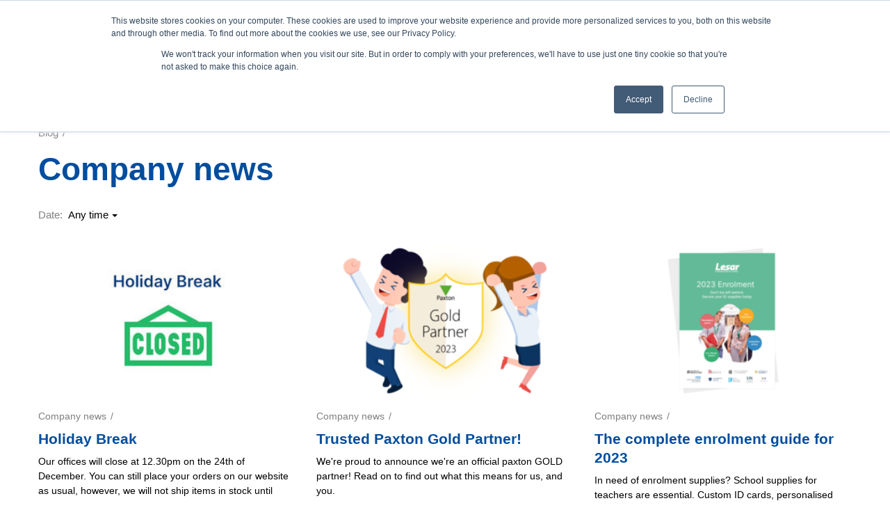

--- FILE ---
content_type: text/html; charset=utf-8
request_url: https://www.lesar.co.uk/company-news
body_size: 10677
content:
<!DOCTYPE html>
<html lang="en-gb" prefix="og: http://ogp.me/ns#" class="blog-page">
	<head>
		<title>Company news</title>
		<script>window.app={documentReady:[],windowLoad:[],extensions:{}};document.cookie='pxRatio='+(window.devicePixelRatio||1)+'; expires='+new Date(new Date().getTime()+1000*3600*24*365).toUTCString()+'; path=/; samesite=None; Secure';</script>
		<base target="_top" />
		<meta charset="utf-8" />
		<meta name="author" content="Lesar UK | ID Card Printers, ID Badges &amp; Visitor Management" />
		<meta name="viewport" content="width=device-width, initial-scale=1" />
		<meta name="googlebot" content="noodp" />
		<meta name="apple-mobile-web-app-title" content="Lesar UK | ID Card Printers, ID Badges &amp; Visitor Management" />
		<meta property="og:type" content="website" />
		<meta property="og:url" content="https://www.lesar.co.uk/company-news" />
		<meta property="og:title" content="Company news" />
		<meta property="og:image" content="https://www.lesar.co.uk/i/logo-og.png?v=513517b4" />
		<meta property="og:image:secure_url" content="https://www.lesar.co.uk/i/logo-og.png?v=513517b4" />
		<meta property="og:image:type" content="image/png" />
		<meta property="og:image:width" content="1200" />
		<meta property="og:image:height" content="630" />
		<meta property="og:locale" content="en_GB" />
		<meta property="og:updated_time" content="2019-11-06T15:44:12+00:00" />
		<meta property="og:site_name" content="Lesar UK | ID Card Printers, ID Badges &amp; Visitor Management" />
		<meta name="twitter:card" content="summary" />
		<meta name="twitter:title" content="Company news" />
		<meta name="twitter:image" content="https://www.lesar.co.uk/i/logo-og.png?v=513517b4" />
		<link rel="icon" type="image/png" sizes="192x192" href="/i/favicon-192x192.png" />
		<link rel="icon" type="image/png" sizes="32x32" href="/i/favicon-32x32.png" />
		<link rel="apple-touch-icon" href="/i/apple-touch-icon.png" />
		<link rel="alternate" type="application/rss+xml" href="/rss.xml" title="RSS" />
		<link rel="stylesheet" href="/common/fonts.css" media="print" onload="this.media='all'" />
		<link rel="stylesheet" href="/main.css" />
		<script async src="/main.js"></script>
		<script async src="https://www.googletagmanager.com/gtag/js?id=UA-1148312-1"></script>
		<script>window.dataLayer=window.dataLayer||[];function gtag(){dataLayer.push(arguments);}
gtag('js',new Date());gtag('config',"UA-1148312-1");gtag('config',"AW-1068366051");</script>
		<script>(function(w,d,s,l,i){w[l]=w[l]||[];w[l].push({'gtm.start':new Date().getTime(),event:'gtm.js'});var f=d.getElementsByTagName(s)[0],j=d.createElement(s),dl=l!='dataLayer'?'&l='+l:'';j.async=true;j.src='https://www.googletagmanager.com/gtm.js?id='+i+dl;f.parentNode.insertBefore(j,f);})(window,document,'script','dataLayer',"GTM-W2TZ8C5");</script>
		<script src="https://analytics.ahrefs.com/analytics.js" data-key="B1gzUNB9NRqCs0eiNtZrqA" async></script>
		<script type="text/javascript">(function(c,l,a,r,i,t,y){c[a]=c[a]||function(){(c[a].q=c[a].q||[]).push(arguments)};t=l.createElement(r);t.async=1;t.src="https://www.clarity.ms/tag/"+i;y=l.getElementsByTagName(r)[0];y.parentNode.insertBefore(t,y);})(window,document,"clarity","script","pubg07zv0n");</script>
	</head>
	<body>
		<div id="app">
			<header class="common">
				<div class="wrap">
					<div class="master-group">
						<div class="wrap">
							<div class="row">
								<div class="col-sm-3 col-lg-2">
		<div class="logo"><span><a href="/"><img
			src="/i/logo.svg"
			alt="Lesar UK | ID Card Printers, ID Badges &amp; Visitor Management"
		/></a></span></div>
								</div>
								<div class="hidden-xs hidden-sm hidden-md col-lg-4">
		<div class="search">
			<form
				action="/search"
				method="get"
			>
				<div class="wrap">
					<span><input
						type="text"
						name="keywords"
						value=""
						placeholder="Search"
					/></span>
					<span><input
						type="submit"
						value="Search"
					/></span>
				</div>
			</form>
		</div>
								</div>
								<div class="col-sm-9 col-lg-6">
									<button type="button" class="main-navigation-toggle" data-toggle="collapse" data-target="#main-navigation"><span><s></s><s></s><s></s></span></button>
									<div class="icon-navigation-group">
										<div class="wrap">
		<nav class="search-navigation">
			<ul>
				<li><a href="/search"><span>Search</span></a></li>
			</ul>
		</nav>
		<nav class="support-navigation">
			<ul>
				<li><a href="/support" title="We Have A Team Standing By To Help Answer Any Questions And Tackle Any Support Issues. Contact us today on 0333 7000 123 to talk to one of our experts!"><span>Support</span></a></li>
			</ul>
		</nav>
		<nav class="telephone-navigation">
			<ul>
				<li><a href="tel:03337000123"><span>0333 7000 123</span></a></li>
			</ul>
		</nav>
		<nav class="contact-navigation">
			<ul>
				<li><a href="/contact-us" title="Contact Lesar UK"><span>Contact</span></a></li>
			</ul>
		</nav>
		<nav class="member-navigation">
			<ul>
				<li><a href="/your-account"><span>Sign in</span></a></li>
			</ul>
		</nav>
		<nav class="basket-navigation">
			<ul>
				<li><a href="/basket" data-mode="0" data-count="0"><span>Shopping basket</span></a></li>
			</ul>
		</nav>
										</div>
									</div>
								</div>
							</div>
						</div>
					</div>
					<div class="slave-group collapse" id="main-navigation">
						<div class="wrap">
		<div class="search">
			<form
				action="/search"
				method="get"
			>
				<div class="wrap">
					<span><input
						type="text"
						name="keywords"
						value=""
						placeholder="Search"
					/></span>
					<span><input
						type="submit"
						value="Search"
					/></span>
				</div>
			</form>
		</div>
		<nav class="main-navigation" data-current-content-id="119283">
			<ul>
				<li class="dropdown" data-category-id="12049"><a href="/id-card-printer" title="Official ID Card Printers – Free Essentials Worth £250+, Free Card Design Software, Fast &amp; Free UK Delivery, Lowest Price Guaranteed" class="dropdown-toggle" data-toggle="dropdown"><span>ID Card Printers</span></a>
					<div class="dropdown-menu">
			<div class="main-navigation-products-list container-fluid">
			<div class="row">
			<div class="col-xs-6 col-sm-4 col-md-3"><a class="text-primary" href="/id-card-printer" style="font-size:18px; font-weight:700;font-family:inter,sans-serif; margin-bottom:5px; color:#059669;">ID Card Printers</a>
			
			<div style="font-size:15px">
			<ul class="hidden-xs;" style="list-style-type: none; margin:0; padding:0;">
				<li><a href="https://www.lesar.co.uk/best-id-card-printers?cat=3077&amp;utm_source=our-favourites&amp;utm_medium=navbar&amp;utm_campaign=our-favourites" style="color:#4b5563; text-decoration:none; padding-top:2px;">&#127942; Our Favourites</a></li>
				<li><a href="/id-card-printer?filter=baab+caab" style="color:#4b5563; text-decoration:none; padding-top:2px;">Single-Sided Printers</a></li>
				<li><a href="/id-card-printer?filter=Wiab+eaab" style="color:#4b5563; text-decoration:none; padding-top:2px;">Dual-Sided Printers</a></li>
				<li><a href="/id-card-printer?filter=zpbb+eaab" style="color:#4b5563; text-decoration:none; padding-top:2px;">Direct to Card Printers</a></li>
				<li><a href="/retransfer-id-card-printers" style="color:#4b5563; text-decoration:none; padding-top:2px;">Retransfer Printers</a></li>
				<li><a href="https://www.lesar.co.uk/refurbished-id-card-printers" style="color:#4b5563; text-decoration:none; padding-top:2px;">Refurbished&nbsp;Printers</a></li>
				<li><a href="id-card-printer-printer-bundles" style="color:#4b5563; text-decoration:none; padding-top:2px;">Printer Bundles</a></li>
				<li><a href="https://www.lesar.co.uk/price-tag" style="color:#4b5563; text-decoration:none; padding-top:2px;">Price Tag Printers</a></li>
				<li><a href="https://www.lesar.co.uk/label-printers" style="color:#4b5563; text-decoration:none; padding-top:2px;">Label Printers</a></li>
			</ul>
			</div>
			
			<div style="font-size:18px; font-weight:700;font-family:inter,sans-serif; margin-top:25px; margin-bottom:5px; color:#16a34a;"><a class="text-primary" href="/cardcare"><span style="color:#059669">Printer Help</span></a></div>
			
			<div style="font-size:15px">
			<ul class="hidden-xs;" style="list-style-type: none; margin:0; padding:0;">
				<li><a href="https://www.lesar.co.uk/support" style="color:#4b5563; text-decoration:none; padding-top:2px;">Support and Software</a>
			
				<ul class="hidden-xs;" style="list-style-type: none; margin:0; padding:0;">
					<li><a href="/choosing-the-right-id-card-printer" style="color:#4b5563; text-decoration:none; padding-top:2px;">First time buying a printer?</a></li>
				</ul>
				</li>
			</ul>
			</div>
			</div>
			
			<div class="col-xs-6 col-sm-4"><a class="text-primary" href="https://www.lesar.co.uk/brands" style="font-size:18px; font-weight:700;font-family:inter,sans-serif; margin-bottom:5px; color:#059669;">Shop Printers By Brand</a>
			
			<div style="font-size:15px hidden-xs">
			<table class="text-center" style="margin-top:5px">
				<tbody>
					<tr>
						<td><a href="https://www.lesar.co.uk/datacard" style="padding-left:0px; padding-right:15px; padding-bottom:14px"><img loading="lazy" class="content-image" alt="Datacard"  height="20" width="76"   data-imgfile="2000107_713" src="/images/pictures/2019/shop/brands-logos/datacard-(content-regular-width-block-1-of-4).png" /></a></td>
						<td><a href="https://www.lesar.co.uk/evolis" style="padding-top:4px; padding-left:0px; padding-right:15px; padding-bottom:14px"><img loading="lazy" class="content-image" alt="Evolis"  height="29" width="76"   data-imgfile="2002362_713" src="/images/pictures/2019/shop/brands-logos/evolis-2022-red-(content-regular-width-block-1-of-4).svg" /></a></td>
						<td><a href="https://www.lesar.co.uk/fargo" style="padding-left:0px; padding-right:15px; padding-bottom:14px"><img loading="lazy" class="content-image" alt="Fargo"  height="11" width="76"   data-imgfile="2000110" src="/images/pictures/2019/shop/brands-logos/fargo.svg" /></a></td>
					</tr>
					<tr>
						<td><a href="https://www.lesar.co.uk/magicard" style="padding-left:0px; padding-right:15px; padding-bottom:14px"><img loading="lazy" class="content-image" alt="Magicard"  height="28" width="67"   data-imgfile="2000112" src="/images/pictures/2019/shop/brands-logos/magicard.png" /></a></td>
						<td><a href="https://www.lesar.co.uk/smart" style="padding-left:5px; padding-right:15px; padding-bottom:14px"><img loading="lazy" class="content-image" alt="Smart"  height="21" width="70"   data-imgfile="2000114" src="/images/pictures/2019/shop/brands-logos/smart.svg" /></a></td>
						<td><a href="https://www.lesar.co.uk/zebra" style="padding-left:0px; padding-right:15px; padding-bottom:14px"><img loading="lazy" class="content-image" alt="Zebra"  height="21" width="76"   data-imgfile="2000116" src="/images/pictures/2019/shop/brands-logos/zebra.svg" /></a></td>
					</tr>
				</tbody>
			</table>
			</div>
			
			<div style="font-size:18px; font-weight:700;font-family:inter,sans-serif; margin-top:20px; margin-bottom:5px; color:#16a34a;"><a class="text-primary" href="#"><span style="color:#059669">Printer Accessories</span></a></div>
			
			<div style="font-size:15px">
			<ul style="list-style-type: none; margin:0; padding:0;">
				<li><a href="/id-card-printer-ribbons" style="color:#4b5563; text-decoration:none; padding-top:2px;">Card Printer Ribbons</a></li>
				<li><a href="/idp-smart-bit-ribbon-shredder" style="color:#4b5563; text-decoration:none; padding-top:2px;">Printer Ribbon Shredder</a></li>
				<li><a href="https://www.lesar.co.uk/cleaning-kits" style="color:#4b5563; text-decoration:none; padding-top:2px;">Printer Cleaning Kits</a></li>
			</ul>
			</div>
			</div>
			
			<div class="col-xs-6 col-sm-4 hidden-xs"><a href="https://www.lesar.co.uk/starter-kit-smart-21-id-card-printer-bundle-new?utm_source=lesar&amp;utm_medium=navbar&amp;utm_campaign=navbar"><img loading="lazy" class="content-image" alt="emedia-nav"  height="948" width="943"   data-imgfile="2003653" src="/images/pictures/navbar-images/smart-21-bundle-banner-img-01-01.png" /></a></div>
			</div>
			</div>
					</div>
				</li>
				<li class="dropdown" data-category-id="1424122"><a href="/id-card-printer-ribbons" title="Supplier of all plastic id card printer ribbons from Zebra, Fargo, Magicard, Evolis and Datacard." class="dropdown-toggle" data-toggle="dropdown"><span>Printer Ribbons</span></a>
					<div class="dropdown-menu">
			<div class="main-navigation-products-list container-fluid">
			<div class="row">
			<div class="col-xs-6 col-sm-1" style="min-width: 12.5%;"><a href="/datacard-printer-ribbons"><img loading="lazy" class="content-image" alt="Datacard"  height="25" width="80"   data-imgfile="2000107_200" src="/images/pictures/2019/shop/brands-logos/datacard-(news).png" /></a>
			
			<ul class="hidden-xs" style="list-style: none; padding-top: 8px;">
				<li><a href="https://lesar.co.uk/datacard-sd160-printer-ribbons" style="color:#4b5563; text-decoration:none;padding-top:12px">SD160</a></li>
				<li><a href="https://lesar.co.uk/datacard-sd260-printer-ribbons" style="color:#4b5563; text-decoration:none;">SD260</a></li>
				<li><a href="https://lesar.co.uk/datacard-sd360-printer-ribbons" style="color:#4b5563; text-decoration:none;">SD360</a></li>
				<li><a href="https://lesar.co.uk/datacard-sr200-printer-ribbons" style="color:#4b5563; text-decoration:none;">SR200</a></li>
				<li><a href="https://lesar.co.uk/datacard-sr300-printer-ribbons" style="color:#4b5563; text-decoration:none;">SR300</a></li>
				<li><a href="https://lesar.co.uk/datacard-cr805-printer-ribbons" style="color:#4b5563; text-decoration:none;">CR805</a></li>
			</ul>
			</div>
			
			<div class="col-xs-6 col-sm-1" style="min-width: 12.5%;"><a href="/datacard-printer-ribbons"><img loading="lazy" class="content-image" alt="Datacard"  height="24" width="80"   data-imgfile="2002822" src="/images/pictures/2019/logo/entrust-logo-23.png" /> </a>
			
			<ul class="hidden-xs" style="list-style: none; padding: 0;">
				<li><a href="https://lesar.co.uk/ds1" style="color:#4b5563; text-decoration:none;padding-top:12px">Sigma DS1</a></li>
				<li><a href="https://lesar.co.uk/ds2" style="color:#4b5563; text-decoration:none;">Sigma DS2</a></li>
				<li><a href="https://lesar.co.uk/ds3" style="color:#4b5563; text-decoration:none;">Sigma DS3</a></li>
			</ul>
			</div>
			
			<div class="col-xs-6 col-sm-1" style="min-width: 12.5%;"><a href="/evolis-printer-ribbons"><img loading="lazy" class="content-image" alt="Evolis"  height="29" width="76"   data-imgfile="2002362_713" src="/images/pictures/2019/shop/brands-logos/evolis-2022-red-(content-regular-width-block-1-of-4).svg" /></a>
			
			<ul class="hidden-xs" style="list-style: none; padding: 0;">
				<li><a href="https://lesar.co.uk/evolis-primacy-printer-ribbons" style="color:#4b5563; text-decoration:none; padding-top:12px">Primacy</a></li>
				<li><a href="https://lesar.co.uk/evolis-primacy-2-printer-ribbons" style="color:#4b5563; text-decoration:none;">Primacy 2</a></li>
				<li><a href="https://lesar.co.uk/evolis-zenius-printer-ribbons" style="color:#4b5563; text-decoration:none;">Zenius</a></li>
				<li><a href="https://www.lesar.co.uk/evolis-zenius-2-printer-ribbons" style="color:#4b5563; text-decoration:none;">Zenius 2</a></li>
				<li><a href="https://lesar.co.uk/evolis-badgy200-printer-ribbons" style="color:#4b5563; text-decoration:none;">Badgy200</a></li>
				<li><a href="https://lesar.co.uk/evolis-tattoo-printer-ribbons" style="color:#4b5563; text-decoration:none;">Tattoo</a></li>
				<li><a href="https://www.lesar.co.uk/evolis-agilia-printer-ribbons" style="color:#4b5563; text-decoration:none;">Agilia</a></li>
			</ul>
			</div>
			
			<div class="col-xs-6 col-sm-1" style="min-width: 12.5%;"><a href="/fargo-printer-ribbons"><img loading="lazy" class="content-image" alt="Fargo"  height="11" width="70"   data-imgfile="2000110" src="/images/pictures/2019/shop/brands-logos/fargo.svg" /></a>
			
			<ul class="hidden-xs" style="list-style: none; padding: 0;">
				<li><a href="https://lesar.co.uk/fargo-dtc400-printer-ribbons" style="color:#4b5563; text-decoration:none;padding-top:12px">DTC400</a></li>
				<li><a href="https://lesar.co.uk/fargo-dtc550-printer-ribbons" style="color:#4b5563; text-decoration:none;">DTC550</a></li>
				<li><a href="https://lesar.co.uk/fargo-dtc1000-printer-ribbons" style="color:#4b5563; text-decoration:none;">DTC1000</a></li>
				<li><a href="https://lesar.co.uk/fargo-dtc4500-printer-ribbons" style="color:#4b5563; text-decoration:none;">DTC4500</a></li>
				<li><a href="https://lesar.co.uk/fargo-hdp5000-printer-ribbons" style="color:#4b5563; text-decoration:none;">HDP5000</a></li>
				<li><a href="https://www.lesar.co.uk/fargo-hdp5000e-printer-ribbons" style="color:#4b5563; text-decoration:none;">HDP5000e</a></li>
				<li><a href="https://www.lesar.co.uk/fargo-hdp5600-printer-ribbons" style="color:#4b5563; text-decoration:none;">HDP5600</a></li>
				<li><a href="https://www.lesar.co.uk/fargo-hdp6600-printer-ribbons" style="color:#4b5563; text-decoration:none;">HDP6600</a></li>
			</ul>
			</div>
			
			<div class="col-xs-6 col-sm-1" style="min-width: 12.5%;"><a href="/magicard-printer-ribbons"><img loading="lazy" class="content-image" alt="Magicard"  height="29" width="70"   data-imgfile="2000112" src="/images/pictures/2019/shop/brands-logos/magicard.png" /></a>
			
			<ul class="hidden-xs" style="list-style: none; padding: 0;">
				<li><a href="https://lesar.co.uk/magicard-enduro-printer-ribbons" style="color:#4b5563; text-decoration:none;padding-top:8px">Enduro</a></li>
				<li><a href="https://lesar.co.uk/magicard-pronto-100-printer-ribbons" style="color:#4b5563; text-decoration:none;">Pronto 100</a></li>
				<li><a href="https://lesar.co.uk/magicard-pronto-printer-ribbons" style="color:#4b5563; text-decoration:none;">Pronto</a></li>
				<li><a href="https://lesar.co.uk/magicard-rio-pro-printer-ribbons" style="color:#4b5563; text-decoration:none;">Rio Pro</a></li>
				<li><a href="https://lesar.co.uk/magicard-ultima-printer-ribbons" style="color:#4b5563; text-decoration:none;">Ultima</a></li>
				<li><a href="https://lesar.co.uk/magicard-600-printer-ribbons" style="color:#4b5563; text-decoration:none;">600</a></li>
				<li><a href="https://lesar.co.uk/magicard-300-printer-ribbons" style="color:#4b5563; text-decoration:none;">300</a></li>
			</ul>
			</div>
			
			<div class="col-xs-6 col-sm-1" style="min-width: 12.5%;"><a href="/matica-printer-ribbons"><img loading="lazy" class="content-image" alt="Matica"  height="12" width="80"   data-imgfile="2000113" src="/images/pictures/2019/shop/brands-logos/matica.svg" /></a>
			
			<ul class="hidden-xs" style="list-style: none; padding: 0;">
				<li><a href="https://lesar.co.uk/xid8100-printer-ribbons" style="color:#4b5563; text-decoration:none;padding-top:11px">XID8100</a></li>
				<li><a href="https://lesar.co.uk/xid8300-printer-ribbons" style="color:#4b5563; text-decoration:none;">XID8300</a></li>
				<li><a href="https://lesar.co.uk/xid8600-printer-ribbons" style="color:#4b5563; text-decoration:none;">XID8600</a></li>
				<li><a href="https://lesar.co.uk/matica-espresso-ii-printer-ribbons" style="color:#4b5563; text-decoration:none;">Espresso II</a></li>
				<li><a href="https://lesar.co.uk/matica-mc310-printer-ribbons" style="color:#4b5563; text-decoration:none;">MC310</a></li>
				<li><a href="https://www.lesar.co.uk/matica-mc110-printer-ribbons" style="color:#4b5563; text-decoration:none;">MC110</a></li>
			</ul>
			</div>
			
			<div class="col-xs-6 col-sm-1" style="min-width: 12.5%;"><a href="/smart-printer-ribbons"><img loading="lazy" class="content-image" alt="Smart"  height="10" width="65"   data-imgfile="2000114" src="/images/pictures/2019/shop/brands-logos/smart.svg" /></a>
			
			<ul class="hidden-xs" style="list-style: none; padding: 0;">
				<li><a href="https://lesar.co.uk/smart-21-printer-ribbons" style="color:#4b5563; text-decoration:none; padding-top:12px">21</a></li>
				<li><a href="https://lesar.co.uk/smart-30s-printer-ribbons" style="color:#4b5563; text-decoration:none;">30</a></li>
				<li><a href="https://lesar.co.uk/smart-31-printer-ribbons" style="color:#4b5563; text-decoration:none;">31s</a></li>
				<li><a href="https://lesar.co.uk/smart-50s-printer-ribbons" style="color:#4b5563; text-decoration:none;">50s</a></li>
				<li><a href="https://lesar.co.uk/smart-50d-printer-ribbons" style="color:#4b5563; text-decoration:none;">50d</a></li>
				<li><a href="https://lesar.co.uk/smart-50l-printer-ribbons" style="color:#4b5563; text-decoration:none;">50L</a></li>
				<li><a href="https://lesar.co.uk/smart-51-printer-ribbons" style="color:#4b5563; text-decoration:none;">51</a></li>
				<li><a href="https://lesar.co.uk/smart-70-printer-ribbons" style="color:#4b5563; text-decoration:none;">70</a></li>
				<li><a href="https://lesar.co.uk/smart-81-printer-ribbons" style="color:#4b5563; text-decoration:none;">81</a></li>
			</ul>
			</div>
			
			<div class="col-xs-6 col-sm-1" style="min-width: 12.5%;"><a href="/zebra-printer-ribbons"><img loading="lazy" class="content-image" alt="Zebra"  height="24" width="70"   data-imgfile="2000116" src="/images/pictures/2019/shop/brands-logos/zebra.svg" /></a>
			
			<ul class="hidden-xs" style="list-style: none; padding: 0;">
				<li><a href="https://lesar.co.uk/zebra-zc100-printer-ribbons" style="color:#4b5563; text-decoration:none;padding-top:12px">ZC100</a></li>
				<li><a href="https://lesar.co.uk/zebra-zc300-printer-ribbons" style="color:#4b5563; text-decoration:none;">ZC300</a></li>
				<li><a href="https://lesar.co.uk/zebra-zc350-printer-ribbons" style="color:#4b5563; text-decoration:none;">ZC350</a></li>
				<li><a href="https://lesar.co.uk/zebra-zxpseries7-printer-ribbons" style="color:#4b5563; text-decoration:none;">ZXP Series 7</a></li>
				<li><a href="https://lesar.co.uk/zebra-zxpseries8-printer-ribbons" style="color:#4b5563; text-decoration:none;">ZXP Series 8</a></li>
				<li><a href="https://lesar.co.uk/zebra-zxp-series-9-printer-ribbons" style="color:#4b5563; text-decoration:none;">ZXP Series 9</a></li>
			</ul>
			</div>
			</div>
			</div>
					</div>
				</li>
				<li class="dropdown" data-category-id="1342092" data-has-children="true"><a href="/plastic-cards" title="Our Plain Plastic PVC Cards Are Available From As Little As £0.09p Per Card" class="dropdown-toggle" data-toggle="dropdown"><span>Plastic Cards</span></a>
					<div class="dropdown-menu">
			<div class="main-navigation-products-list container-fluid">
			<div class="row">
			<div class="col-xs-6 col-sm-3"><a class="text-primary" href="/plastic-cards" style="font-size:18px; font-weight:700;font-family:inter,sans-serif; margin-bottom:5px; color:#059669;">Blank PVC Cards</a>
			
			<div style="font-size:15px">
			<ul class="hidden-xs;" style="list-style-type: none; margin:0; padding:0;">
				<li><a href="https://lesar.co.uk/eco-friendly-cards" style="color:#4b5563; text-decoration:none; padding-top:2px;">Eco-Friendly Cards</a></li>
				<li><a href="https://lesar.co.uk/white-pvc-cards" style="color:#4b5563; text-decoration:none; padding-top:2px;">White PVC Cards</a></li>
				<li><a href="https://lesar.co.uk/coloured-cards" style="color:#4b5563; text-decoration:none; padding-top:2px;">Coloured Cards</a></li>
				<li><a href="https://lesar.co.uk/magstripe-cards" style="color:#4b5563; text-decoration:none; padding-top:2px;">Magstripe Cards</a></li>
				<li><a href="https://lesar.co.uk/signature-strip-cards" style="color:#4b5563; text-decoration:none; padding-top:2px;">Signature Strip Cards</a></li>
			</ul>
			</div>
			</div>
			
			<div class="col-xs-6 col-sm-3"><a class="text-primary" href="/staff-id-cards" style="font-size:18px; font-weight:700;font-family:inter,sans-serif; margin-bottom:5px; color:#059669;">Custom Printing</a>
			
			<div style="font-size:15px">
			<ul class="hidden-xs;" style="list-style-type: none; margin:0; padding:0;">
				<li><a href="/id-badges" style="color:#4b5563; text-decoration:none; padding-top:2px;">&#127942; Staff ID Cards &amp; ID Badges</a></li>
				<li><a href="https://www.lesar.co.uk/membership-cards" style="color:#4b5563; text-decoration:none; padding-top:2px;">Membership Cards</a></li>
				<li><a href="https://www.lesar.co.uk/key-tags" style="color:#4b5563; text-decoration:none; padding-top:2px;">Keytags</a></li>
			</ul>
			</div>
			</div>
			
			<div class="col-xs-6 col-sm-4"><a class="text-primary" href="/access-control" style="font-size:18px; font-weight:700;font-family:inter,sans-serif; margin-bottom:5px; color:#059669;">Access Control Cards &amp; Fobs</a>
			
			<div style="font-size:15px; padding-top:10px;">
			<table border="0" cellpadding="0" cellspacing="0" style="width:100%">
				<tbody>
					<tr>
						<td><a href="https://www.lesar.co.uk/pac"><img loading="lazy" class="content-image" alt="navbar-logos-01"  height="36" width="70"   data-imgfile="2002566" src="/images/pictures/consumables/proximity-and-smart-cards/navbar-logos/navbar-logos-01.png" /></a></td>
						<td><a href="https://www.lesar.co.uk/kantech"><img loading="lazy" class="content-image" alt="navbar-logos-01"  height="36" width="70"   data-imgfile="2002567" src="/images/pictures/consumables/proximity-and-smart-cards/navbar-logos/navbar-logos-02.png" /></a></td>
						<td><a href="https://www.lesar.co.uk/paxton"><img loading="lazy" class="content-image" alt="navbar-logos-01"  height="36" width="70"   data-imgfile="2002560" src="/images/pictures/consumables/proximity-and-smart-cards/navbar-logos/navbar-logos-03.png" /></a></td>
						<td><a href="https://www.lesar.co.uk/hid"><img loading="lazy" class="content-image" alt="navbar-logos-01"  height="36" width="70"   data-imgfile="2002561" src="/images/pictures/consumables/proximity-and-smart-cards/navbar-logos/navbar-logos-04.png" /></a></td>
					</tr>
					<tr>
						<td></td>
						<td><span style="font-size:smaller">&nbsp; &nbsp; &nbsp;</span></td>
						<td></td>
						<td></td>
					</tr>
					<tr>
						<td><a href="https://www.lesar.co.uk/salto"><img loading="lazy" class="content-image" alt="navbar-logos-01"  height="36" width="70"   data-imgfile="2002562" src="/images/pictures/consumables/proximity-and-smart-cards/navbar-logos/navbar-logos-05.png" /></a></td>
						<td><a href="https://www.lesar.co.uk/mifare"><img loading="lazy" class="content-image" alt="navbar-logos-01"  height="36" width="70"   data-imgfile="2002563" src="/images/pictures/consumables/proximity-and-smart-cards/navbar-logos/navbar-logos-06.png" /></a></td>
						<td><a href="https://www.lesar.co.uk/cotag"><img loading="lazy" class="content-image" alt="navbar-logos-01"  height="36" width="70"   data-imgfile="2002564" src="/images/pictures/consumables/proximity-and-smart-cards/navbar-logos/navbar-logos-07.png" /></a></td>
						<td><a href="https://www.lesar.co.uk/tdsi"><img loading="lazy" class="content-image" alt="navbar-logos-01"  height="36" width="70"   data-imgfile="2002565" src="/images/pictures/consumables/proximity-and-smart-cards/navbar-logos/navbar-logos-08.png" /></a></td>
					</tr>
				</tbody>
			</table>
			
			<p></p>
			</div>
			</div>
			</div>
			</div>
					</div>
				</li>
				<li class="dropdown" data-category-id="1342094" data-has-children="true"><a href="/id-accessories" title="ID Card Holders and Personalised Lanyards - Enquire or Buy Online." class="dropdown-toggle" data-toggle="dropdown"><span>ID Accessories</span></a>
					<div class="dropdown-menu">
			<div class="main-navigation-products-list container-fluid">
			<div class="row">
			<div class="col-xs-6 col-sm-4 col-md-3"><a class="text-primary" href="/id-accessories" style="font-size:18px; font-weight:700;font-family:inter,sans-serif; margin-bottom:5px;color:#059669;">Accessories</a>
			
			<div style="font-size:15px">
			<ul class="hidden-xs;" style="list-style-type: none; margin:0; padding:0;">
				<li><a href="/car-parking-permits" style="color:#4b5563; text-decoration:none; padding-top:2px;">Car Parking Permits</a></li>
				<li><a href="/id-accessories-wristbands" style="color:#4b5563; text-decoration:none; padding-top:2px;">Wristbands</a></li>
				<li><a href="/clips-attachments" style="color:#4b5563; text-decoration:none; padding-top:2px;">Clips &amp; Attachments</a></li>
				<li><a href="/label-solutions" style="color:#4b5563; text-decoration:none; padding-top:2px;">Label &amp; Badge Solutions</a></li>
				<li><a href="/badge-reels-retractable" style="color:#4b5563; text-decoration:none; padding-top:2px;">Retractable Badge Reels</a></li>
				<li><a href="/slot-punches" style="color:#4b5563; text-decoration:none; padding-top:2px;">Slot Punches</a></li>
				<li><a href="https://www.lesar.co.uk/signature-tablets" style="color:#4b5563; text-decoration:none; padding-top:2px;">Signature Tablets</a></li>
			</ul>
			</div>
			
			<div style="font-size:18px; font-weight:700;font-family:inter,sans-serif; margin-top:18px; margin-bottom:5px; color:#059669;"><a class="text-primary" href="/all-in-one-accessories-bundle"><span style="color:#059669">All-in-one</span></a></div>
			
			<div style="font-size:15px">
			<ul class="hidden-xs;" style="list-style-type: none; margin:0; padding:0;">
				<li><a href="/all-in-one-accessories-bundle" style="color:#4b5563; text-decoration:none; padding-top:2px;">ID Cards &amp; Accessories Bundle</a></li>
			</ul>
			</div>
			</div>
			
			<div class="col-xs-6 col-sm-4"><a class="text-primary" href="/id-card-holders" style="font-size:18px; font-weight:700;font-family:inter,sans-serif; margin-bottom:5px; color:#059669;">ID Card Holders</a>
			
			<div style="font-size:15px">
			<ul class="hidden-xs;" style="list-style-type: none; margin:0; padding:0;">
				<li><a href="/single-sided-holders" style="color:#4b5563; text-decoration:none; padding-top:2px;">Single Sided Holders</a></li>
				<li><a href="/dual-sided-holders" style="color:#4b5563; text-decoration:none; padding-top:2px;">Dual Sided Holders</a></li>
				<li><a href="/eco-friendly-holders" style="color:#4b5563; text-decoration:none; padding-top:2px;">Eco Friendly&nbsp;Holders</a></li>
				<li><a href="/clear-enclosed-holders" style="color:#4b5563; text-decoration:none; padding-top:2px;">Clear Enclosed Holders</a></li>
				<li><a href="/open-faced-id-holders" style="color:#4b5563; text-decoration:none; padding-top:2px;">Open Faced Holders</a></li>
				<li><a href="/vinyl-holders" style="color:#4b5563; text-decoration:none; padding-top:2px;">Vinyl Holders</a></li>
			</ul>
			</div>
			
			<div style="font-size:18px; font-weight:700;font-family:inter,sans-serif; margin-top:18px; margin-bottom:5px;color:#059669;"><a class="text-primary" href="https://www.lesar.co.uk/lanyards"><span style="color:#059669">Lanyard Types</span></a></div>
			
			<div style="font-size:15px">
			<ul class="hidden-xs;" style="list-style-type: none; margin:0; padding:0;">
				<li><a href="https://lesar.co.uk/personalised-lanyard" style="color:#4b5563; text-decoration:none; padding-top:2px;">Personalised Lanyards</a></li>
				<li><a href="https://lesar.co.uk//pre-printed-lanyards" style="color:#4b5563; text-decoration:none; padding-top:2px;">Pre-Printed Lanyards</a></li>
				<li><a href="https://lesar.co.uk/plain-lanyards" style="color:#4b5563; text-decoration:none; padding-top:2px;">Plain Lanyards</a></li>
			</ul>
			</div>
			</div>
			
			<div class="col-xs-6 col-sm-4 hidden-xs"><a href="https://www.lesar.co.uk/eco-products"><img loading="lazy" class="content-image" alt="accessories-bundle"  height="3766" width="3750"   data-imgfile="2003617" src="/images/pictures/eco/eco-friendly-products.png" /></a></div>
			</div>
			</div>
					</div>
				</li>
				<li class="dropdown" data-category-id="2708240"><a href="/access-control-cards" title="High Quality Access Control Cards Available To Buy Online For Next Day Delivery." class="dropdown-toggle" data-toggle="dropdown"><span>Access Control</span></a>
					<div class="dropdown-menu">
			<div class="main-navigation-products-list container-fluid">
			<div class="row">
			<div class="col-xs-6 col-sm-4 col-md-3"><a class="text-primary" href="/access-control-cards" style="font-size:18px; font-weight:700;font-family:inter,sans-serif; margin-bottom:5px"><span style="color:#059669">Access Control</span></a>
			
			<div style="font-size:15px">
			<ul class="hidden-xs;" style="list-style-type: none; margin:0; padding:0;">
				<li><a href="https://lesar.co.uk/paxton-access-control" style="color:#4b5563; text-decoration:none; padding-top:2px;">Paxton Access Control</a></li>
				<li><a href="https://lesar.co.uk/access-control-cards" style="color:#4b5563; text-decoration:none; padding-top:2px;">Access Control Cards</a></li>
				<li><a href="https://lesar.co.uk/paxton-readers" style="color:#4b5563; text-decoration:none; padding-top:2px;">Paxton Readers</a></li>
			</ul>
			
			<p><a class="text-primary" href="https://accesscontrolnearme.co.uk" style="font-size:18px; font-weight:700;font-family:inter,sans-serif; margin-bottom:5px; padding-top:10px"><span style="color:#059669">We install</span></a></p>
			
			<div style="font-size:15px">
			<ul class="hidden-xs;" style="list-style-type: none; margin:0; padding:0;">
				<li><a href="https://accesscontrolnearme.co.uk/door-access-control-install/" style="color:#4b5563; text-decoration:none; padding-top:2px;">Door Access Control</a></li>
			</ul>
			</div>
			
			<p></p>
			
			<p></p>
			
			<p></p>
			</div>
			</div>
			
			<div class="col-xs-6 col-sm-4 hidden-xs"><a href="https://accesscontrolnearme.co.uk/?utm_campaign=lesar+navbar&amp;utm_source=lesar"><img loading="lazy" class="content-image" alt="123t123"  height="681" width="678"   data-imgfile="2002267" src="/images/pictures/navbar-images/paxton-solutions-3.png" /></a></div>
			
			<div class="col-xs-6 col-sm-4 hidden-xs"><a href="/access-control-cards"><img loading="lazy" class="content-image" alt="emedia-nav"  height="681" width="678"   data-imgfile="2002263" src="/images/pictures/navbar-images/access-control-nv.png" /></a></div>
			<a href="https://www.lesar.co.uk/contact-us"><img loading="lazy" class="content-image" alt="123t123"  height="684" style="margin-top:20px" width="7761"   data-imgfile="2002917" src="/images/pictures/navbar-images/what-type-of-access-control-card.jpg" /></a></div>
			</div>
					</div>
				</li>
				<li class="dropdown" data-category-id="142058" data-has-children="true"><a href="/software" title="From Visitor to Loyalty Software, we provide a wide range of software solutions for businesses" class="dropdown-toggle" data-toggle="dropdown"><span>Software</span></a>
					<div class="dropdown-menu">
			<div class="main-navigation-products-list container-fluid">
			<div class="row">
			<div class="col-xs-6 col-sm-4 col-md-3"><a class="text-primary" href="/software" style="font-size:18px; font-weight:700;font-family:inter,sans-serif; margin-bottom:5px"><span style="color:#059669">ID Card Software</span></a>
			
			<div style="font-size:15px">
			<ul class="hidden-xs;" style="list-style-type: none; margin:0; padding:0;">
				<li><a href="https://lesar.co.uk/cardpresso" style="color:#4b5563; text-decoration:none; padding-top:2px;">Cardpresso (Mac &amp; Windows)</a></li>
				<li><a href="https://lesar.co.uk/easy-badge-2" style="color:#4b5563; text-decoration:none; padding-top:2px;">Easybadge (Windows)</a></li>
				<li><a href="https://lesar.co.uk/emedia-software" style="color:#4b5563; text-decoration:none; padding-top:2px;">E-Media (Windows)</a></li>
			</ul>
			</div>
			
			<div style="font-size:18px; font-weight:700;font-family:inter,sans-serif; margin-top:20px; margin-bottom:5px"><a class="text-primary" href="/software"><span style="color:#059669">E-Visitor System</span></a></div>
			
			<div style="font-size:15px">
			<ul class="hidden-xs;" style="list-style-type: none; margin:0; padding:0;">
				<li><a href="https://www.provisit.co.uk/contractor-management" style="color:#4b5563; text-decoration:none; padding-top:2px;">Contractor Management</a></li>
				<li><a href="https://www.provisit.co.uk/visitor-management" style="color:#4b5563; text-decoration:none; padding-top:2px;">Visitor Management</a></li>
				<li><a href="https://www.provisit.co.uk/employee-management" style="color:#4b5563; text-decoration:none; padding-top:2px;">Employee Management</a></li>
			</ul>
			</div>
			</div>
			
			<div class="col-xs-6 col-sm-4 hidden-xs"><a href="https://www.provisit.co.uk/enquire"><img loading="lazy" class="content-image" alt="123t123"  height="681" width="678"   data-imgfile="2002255" src="/images/pictures/navbar-images/provisit-book-a-demo.png" /></a></div>
			
			<div class="col-xs-6 col-sm-4 hidden-xs"><a href="/emedia-software"><img loading="lazy" class="content-image" alt="emedia-nav"  height="681" width="678"   data-imgfile="2002259" src="/images/pictures/navbar-images/emedia-lesar-nav-2.png" /></a></div>
			</div>
			</div>
					</div>
				</li>
				<li class="dropdown" data-category-id="7325514"><a href="/personalised-services" title="Personalised Printing - Lanyards, ID Cards, Parking permits &amp; more!" class="dropdown-toggle" data-toggle="dropdown"><span>Printing Service</span></a>
					<div class="dropdown-menu">
			<div class="main-navigation-products-list container-fluid">
			<div class="row">
			<div class="col-xs-6 col-sm-4 col-md-3"><a class="text-primary" href="https://www.lesar.co.uk/personalised-services?utm_source=lesar&amp;utm_medium=navbar&amp;utm_campaign=printing-service" style="font-size:18px; font-weight:700;font-family:inter,sans-serif; margin-bottom:5px"><span style="color:#059669">Printing Services</span></a>
			
			<div style="font-size:15px">
			<ul class="hidden-xs;" style="list-style-type: none; margin:0; padding:0;">
				<li><a href="https://www.lesar.co.uk/staff-id-cards?utm_source=lesar&amp;utm_medium=navbar&amp;utm_campaign=printing-service" style="color:#4b5563; text-decoration:none; padding-top:2px;">Bespoke Staff ID Badges</a></li>
				<li><a href="https://www.lesar.co.uk/personalised-lanyard?utm_source=lesar&amp;utm_medium=navbar&amp;utm_campaign=printing-service" style="color:#4b5563; text-decoration:none; padding-top:2px;">Personalised Lanyards</a></li>
				<li><a href="https://www.lesar.co.uk/personalised-parking-permit?utm_source=lesar&amp;utm_medium=navbar&amp;utm_campaign=printing-service" style="color:#4b5563; text-decoration:none; padding-top:2px;">Car Parking Permits</a></li>
				<li><a href="https://www.lesar.co.uk/personalised-wristbands?utm_source=lesar&amp;utm_medium=navbar&amp;utm_campaign=printing-service" style="color:#4b5563; text-decoration:none; padding-top:2px;">Wristbands</a></li>
				<li><a href="https://www.lesar.co.uk/personalised-name-badges?utm_source=lesar&amp;utm_medium=navbar&amp;utm_campaign=printing-service" style="color:#4b5563; text-decoration:none; padding-top:2px;">Name Badges</a></li>
				<li><a href="https://www.lesar.co.uk/personalised-visitor-passes?utm_source=lesar&amp;utm_medium=navbar&amp;utm_campaign=printing-service" style="color:#4b5563; text-decoration:none; padding-top:2px;">Visitor Passes</a></li>
				<li><a href="https://www.lesar.co.uk/personalised-visitor-passes?utm_source=lesar&amp;utm_medium=navbar&amp;utm_campaign=printing-service" style="color:#4b5563; text-decoration:none; padding-top:2px;">Contractor Passes &amp; Permits</a></li>
				<li><a href="https://www.lesar.co.uk/membership-cards?utm_source=lesar&amp;utm_medium=navbar&amp;utm_campaign=printing-service" style="color:#4b5563; text-decoration:none; padding-top:2px;">Membership Cards</a></li>
				<li><a href="https://www.lesar.co.uk/key-tags?utm_source=lesar&amp;utm_medium=navbar&amp;utm_campaign=printing-service" style="color:#4b5563; text-decoration:none; padding-top:2px;">Keytags</a></li>
			</ul>
			</div>
			</div>
			
			<div class="col-xs-6 col-sm-4 hidden-xs"><a href="https://www.lesar.co.uk/staff-id-cards?utm_source=lesar&amp;utm_medium=navbar-img&amp;utm_campaign=printing-service"><img loading="lazy" class="content-image" alt="123t123"  height="681" width="678"   data-imgfile="2002247" src="/images/pictures/navbar-images/idcardnav-1.png" /></a></div>
			
			<div class="col-xs-6 col-sm-4 hidden-xs"><a href="https://www.lesar.co.uk/personalised-parking-permit?utm_source=lesar&amp;utm_medium=navbar-img&amp;utm_campaign=printing-service"><img loading="lazy" class="content-image" alt="Navbar-car-permit"  height="681" width="678"   data-imgfile="2002252" src="/images/pictures/navbar-images/personalised-car-permit-01-3.png" /></a></div>
			</div>
			</div>
					</div>
				</li>
				<li data-category-id="9511846"><a href="/refurbished-id-card-printers"><span>Refurbished ID Printers</span></a></li>
				<li data-content-id="3"><a href="/support" title="We Have A Team Standing By To Help Answer Any Questions And Tackle Any Support Issues. Contact us today on 0333 7000 123 to talk to one of our experts!"><span>Support</span></a></li>
				<li data-content-id="3068"><a href="/contact-us" title="Contact Lesar UK"><span>Contact us</span></a></li>
				<li data-content-id="255" data-has-children="true"><a href="/your-account"><span>Your account</span></a>
					<ul class="dropdown-menu">
						<li><a href="/sign-in">Member sign in</a></li>
						<li><a href="https://www.lesar.co.uk/sign-in#reset-password-module">Forgot your password?</a></li>
						<li><a rel="noopener" target="_blank" href="https://cardhero.app/login">Login to your CardHero account</a></li>
						<li><a href="/register">Register</a></li>
						<li><a href="/order-tracking">Order tracking</a></li>
						<li><a href="/recently-viewed">Recently viewed</a></li>
					</ul>
				</li>
			</ul>
		</nav>
						</div>
					</div>
				</div>
			</header>
			<main>
				<article class="wrap">
		<nav class="breadcrumb-navigation">
			<ol itemscope="itemscope" itemtype="http://schema.org/BreadcrumbList">
				<li itemprop="itemListElement" itemscope="itemscope" itemtype="http://schema.org/ListItem">
					<a href="/blog" itemprop="item" itemtype="http://schema.org/Thing"><span itemprop="name">Blog</span></a>
					<meta itemprop="position" content="1" />
				</li>
			</ol>
		</nav>
		<h1>Company news</h1>
		<div class="dashboard blog-dashboard">
			<div class="wrap">
				<div class="blog-dashboard-archive">
					<form action="/company-news" method="get">
						<div class="dashboard-form-title">Date:</div>
						<div class="dashboard-form-value">
							<div class="pseudo-select">
								<label>Any time<span class="caret"></span></label>
								<select name="month">
									<option value="" selected="selected">Any time</option>
									<option value="2025-12">December 2025</option>
									<option value="2023-08">August 2023</option>
									<option value="2023-03">March 2023</option>
									<option value="2022-05">May 2022</option>
									<option value="2022-04">April 2022</option>
									<option value="2020-11">November 2020</option>
									<option value="2020-02">February 2020</option>
								</select>
							</div>
						</div>
					</form>
				</div>
			</div>
		</div>
		<div class="blog-group">
			<div class="wrap">
		<article class="blog-item deferred-animation">
			<div class="wrap">
				<div class="blog-image"><a
					href="/holiday-break?cat=119283"
				><span><img
					src="[data-uri]"
					data-src="/images/pictures/0-ads/holiday-break-3-(news).jpg?mode=v"
					data-lazy
					width="192"
					height="192"
					alt="Holiday Break"
				/></span></a></div>
		<div class="blog-breadcrumbs">
			<ol>
				<li>
					<a href="/company-news"><span>Company news</span></a>
				</li>
			</ol>
		</div>
				<h2 class="blog-title"><a
					href="/holiday-break?cat=119283"
				><span>Holiday Break</span></a></h2>
				<div class="blog-description">
					<div>Our offices will close at 12.30pm on the 24th of December. You can still place your orders on our website as usual, however, we will not ship items in stock until 02/01/2026.</div>
				</div>
				<div class="blog-date"><time datetime="2025-12-22T14:07:00+00:00">22 Dec 2025</time></div>
			</div>
		</article>
		<article class="blog-item deferred-animation">
			<div class="wrap">
				<div class="blog-image"><a
					href="/trusted-paxton-gold-partner?cat=119283"
				><span><img
					src="[data-uri]"
					data-src="/images/pictures/blog/lesaruk-paxton-gold-(news).png?mode=v"
					data-lazy
					width="270"
					height="192"
					alt="Trusted Paxton Gold Partner!"
				/></span></a></div>
		<div class="blog-breadcrumbs">
			<ol>
				<li>
					<a href="/company-news"><span>Company news</span></a>
				</li>
			</ol>
		</div>
				<h2 class="blog-title"><a
					href="/trusted-paxton-gold-partner?cat=119283"
				><span>Trusted Paxton Gold Partner!</span></a></h2>
				<div class="blog-description">
					<div>We're proud to announce we're an official paxton GOLD partner! Read on to find out what this means for us, and you.</div>
				</div>
				<div class="blog-date"><time datetime="2023-08-15T09:39:00+01:00">15 Aug 2023</time></div>
			</div>
		</article>
		<article class="blog-item deferred-animation">
			<div class="wrap">
				<div class="blog-image"><a
					href="/the-complete-enrolment-guide-for-2023?cat=119283"
				><span><img
					src="[data-uri]"
					data-src="/images/pictures/enrolment/enrolment-blog-thumbnail-(news).png?mode=v"
					data-lazy
					width="268"
					height="192"
					alt="The complete enrolment guide for 2023"
				/></span></a></div>
		<div class="blog-breadcrumbs">
			<ol>
				<li>
					<a href="/company-news"><span>Company news</span></a>
				</li>
			</ol>
		</div>
				<h2 class="blog-title"><a
					href="/the-complete-enrolment-guide-for-2023?cat=119283"
				><span>The complete enrolment guide for 2023</span></a></h2>
				<div class="blog-description">
					<div>In need of enrolment supplies? School supplies for teachers are essential. Custom ID cards, personalised ID's and other accessories are integral to the proper functioning of academic institutions.</div>
				</div>
				<div class="blog-date"><time datetime="2023-03-15T10:13:00+00:00">15 Mar 2023</time></div>
			</div>
		</article>
		<article class="blog-item deferred-animation">
			<div class="wrap">
				<div class="blog-image"><a
					href="https://bit.ly/3wMnsrn"
				><span><img
					src="[data-uri]"
					data-src="/images/pictures/main-category-pics/id-printer/all-in-one-printer-bundle-for-595-(news).jpg?mode=h"
					data-lazy
					width="320"
					height="96"
					alt="ID Card Printers"
				/></span></a></div>
		<div class="blog-breadcrumbs">
			<ol>
				<li>
					<a href="/company-news"><span>Company news</span></a>
				</li>
			</ol>
		</div>
				<h2 class="blog-title"><a
					href="https://bit.ly/3wMnsrn"
				><span>ID Card Printers</span></a></h2>
				<div class="blog-date"><time datetime="2022-05-23T13:32:00+01:00">23 May 2022</time></div>
			</div>
		</article>
		<article class="blog-item deferred-animation">
			<div class="wrap">
				<div class="blog-image"><a
					href="https://climate.stripe.com/Ls5GAz"
				><span><img
					src="[data-uri]"
					data-src="/images/pictures/artwork/news/carbon-removal-commitment-(news).jpg?mode=v"
					data-lazy
					width="201"
					height="192"
					alt="Carbon Removal Commitment"
				/></span></a></div>
		<div class="blog-breadcrumbs">
			<ol>
				<li>
					<a href="/company-news"><span>Company news</span></a>
				</li>
			</ol>
		</div>
				<h2 class="blog-title"><a
					href="https://climate.stripe.com/Ls5GAz"
				><span>Carbon Removal Commitment</span></a></h2>
				<div class="blog-description">
					<div>At Lesar UK, we believe businesses can play a critically important role in helping fight climate change. We’re proud to fund next-generation carbon removal.</div>
				</div>
				<div class="blog-date"><time datetime="2022-04-19T15:03:00+01:00">19 Apr 2022</time></div>
			</div>
		</article>
		<article class="blog-item deferred-animation">
			<div class="wrap">
				<div class="blog-image"><a
					href="/business-as-usual-lesar?cat=119283"
				><span><img
					src="[data-uri]"
					data-src="/images/pictures/0-ads/openthumbnail-3-(news).jpg?mode=v"
					data-lazy
					width="178"
					height="192"
					alt="Business as usual at Lesar during lockdown"
				/></span></a></div>
		<div class="blog-breadcrumbs">
			<ol>
				<li>
					<a href="/company-news"><span>Company news</span></a>
				</li>
			</ol>
		</div>
				<h2 class="blog-title"><a
					href="/business-as-usual-lesar?cat=119283"
				><span>Business as usual at Lesar during lockdown</span></a></h2>
				<div class="blog-description">
					<div>Lesar will continue as your supplier and operate at normal levels after the latest lockdown announcement. Find out more.</div>
				</div>
				<div class="blog-date"><time datetime="2020-11-04T10:05:00+00:00">4 Nov 2020</time></div>
			</div>
		</article>
		<article class="blog-item deferred-animation">
			<div class="wrap">
				<div class="blog-image"><a
					href="/100-trees-planted?cat=119283"
				><span><img
					src="[data-uri]"
					data-src="/images/pictures/artwork/news/plantatree-(news).png?mode=v"
					data-lazy
					width="248"
					height="192"
					alt="100 Trees Planted!"
				/></span></a></div>
		<div class="blog-breadcrumbs">
			<ol>
				<li>
					<a href="/company-news"><span>Company news</span></a>
				</li>
			</ol>
		</div>
				<h2 class="blog-title"><a
					href="/100-trees-planted?cat=119283"
				><span>100 Trees Planted!</span></a></h2>
				<div class="blog-description">
					<div>Lesar recognises the global responsibility to work towards sustainable development. For that reason, we are proud to support the efforts of One Tree Planted.</div>
				</div>
				<div class="blog-date"><time datetime="2020-02-24T15:41:00+00:00">24 Feb 2020</time></div>
			</div>
		</article>
			</div>
		</div>
				</article>
			</main>
			<footer class="common">
		<div class="modified-date">
			<p><small>Page updated <time datetime="2019-11-06T15:44:12+00:00">6th Nov 2019, 15:44</time></small></p>
		</div>
				<div class="wrap">
					<div class="trustpilot-box"></div>
					<section class="subscription-section">
						<div class="wrap">
		<div class="subscription">
					<h2>Subscribe to our Newsletter</h2>
			<form
				action="/subscribe-to-our-newsletter"
				method="get"
				class="form-horizontal"
			>
				<div class="wrap">
					<span><input
						type="email"
						name="email"
						value=""
						placeholder="Your email address"
						required
						class="form-control"
					/></span>
					<span><input
						type="submit"
						value="Subscribe"
						class="btn btn-primary"
					/></span>
				</div>
			</form>
		</div>
						</div>
					</section>
					<div class="slave-group">
						<div class="wrap">
		<nav class="additional-navigation">
			<ul>
				<li><a href="/about-us">About us</a></li>
				<li><a rel="noopener" target="_blank" href="https://climate.stripe.com/Ls5GAz">Carbon Removal</a></li>
				<li class="current"><a href="/blog">Blog</a>
					<ul>
						<li class="current"><span><strong><a href="/company-news">Company news</a></strong></span></li>
						<li><span><a href="/new-products">New products</a></span></li>
						<li><span><a href="/news-and-offers">News and offers</a></span></li>
						<li><span><a href="/help-and-advice">Help and advice</a></span></li>
						<li><span><a href="/changing-printer-ribbons">Changing Printer Ribbons</a></span></li>
						<li><span><a href="/subscribe-to-our-newsletter">Subscribe to our newsletter</a></span></li>
					</ul>
				</li>
				<li><a href="/library" title="Lesar UK files library. Download resources directly from our website.">Downloads</a></li>
				<li><a href="/video-tutorial-library" title="Video Tutorial Library">Video Tutorial Library</a></li>
				<li><a href="/terms-of-service">Terms and Conditions</a></li>
				<li><a href="/software-downloads">Software Downloads</a></li>
				<li><a href="/privacy-policy">Privacy policy</a></li>
				<li><a href="/cookies" title="Cookies are designed to make the overall user experience more personalised to you so you can find exactly what you want today!">Cookies</a></li>
				<li><a href="/gdpr">GDPR</a></li>
				<li><a rel="noopener" target="_blank" href="https://payments.lesar.co.uk">Make payment</a></li>
				<li><a href="/personal-data">Personal data</a></li>
				<li><a href="/site-map">Site map</a></li>
				<li><a href="/search">Search</a></li>
				<li><a href="/software-licenses">Software License &amp; Agreements</a></li>
				<li><a rel="noopener" target="_blank" href="https://github.com/Lesar-UK">Github</a></li>
			</ul>
		</nav>
						</div>
					</div>
					<div class="master-group">
						<div class="wrap">
		<div class="payment-cards">
			<div><img src="/i/others/paypal-applepay-gpay-visa-mastercard-maestro-stripe.svg" alt="PayPal, Apple Pay, Google Pay, Visa, MasterCard, Maestro, Payments powered by Stripe" /></div>
		</div>
		<nav class="external-navigation" id="social-links">
			<ul>
				<li><a
					rel="noopener"
					target="_blank"
					href="https://www.facebook.com/LesarUk"
					title="Facebook"
					itemprop="sameAs"
					data-name="facebook"
				><span><svg><use xlink:href="/i/others/social-icons.svg#svg-facebook" /></svg></span></a></li>
				<li><a rel="noopener" target="_blank" href="https://www.twitter.com/lesaruk" title="Twitter" itemprop="sameAs" data-name="twitter"><span><svg><use xlink:href="/i/others/social-icons.svg#svg-twitter" /></svg></span></a></li>
				<li><a
					rel="noopener"
					target="_blank"
					href="https://www.youtube.com/c/LesarCoUk"
					title="YouTube"
					itemprop="sameAs"
					data-name="youtube"
				><span><svg><use xlink:href="/i/others/social-icons.svg#svg-youtube" /></svg></span></a></li>
				<li><a
					rel="noopener"
					target="_blank"
					href="https://www.linkedin.com/company/lesar-uk-ltd"
					title="LinkedIn"
					itemprop="sameAs"
					data-name="linkedin"
				><span><svg><use xlink:href="/i/others/social-icons.svg#svg-linkedin" /></svg></span></a></li>
				<li><a
					rel="noopener"
					target="_blank"
					href="https://www.instagram.com/lesaruk/"
					title="Instagram"
					itemprop="sameAs"
					data-name="instagram"
				><span><svg><use xlink:href="/i/others/social-icons.svg#svg-instagram" /></svg></span></a></li>
				<li><a
					rel="noopener"
					target="_blank"
					href="https://www.lesar.co.uk/blog"
					title="Blogger"
					itemprop="sameAs"
					data-name="blogger"
				><span><svg><use xlink:href="/i/others/social-icons.svg#svg-blogger" /></svg></span></a></li>
				<li><a
					href="/subscribe-to-our-newsletter"
					title="Newsletter"
					data-name="newsletter"
				><span><svg><use xlink:href="/i/others/social-icons.svg#svg-newsletter" /></svg></span></a></li>
				<li><a
					href="/rss.xml"
					title="RSS"
					data-name="rss"
				><span><svg><use xlink:href="/i/others/social-icons.svg#svg-rss" /></svg></span></a></li>
			</ul>
		</nav>
		<div class="organization" itemref="social-links">
			<div class="wrap">
				<p class="organization-copyright"><span>&copy; 2000&ndash;2026</span> <a href="/contact-us"><span>Lesar UK | ID Card Printers, ID Badges &amp; Visitor Management</span></a></p>
				<address class="organization-contact-information">
					<div class="wrap">
						<div class="organization-name"><strong>Lesar UK | ID Card Printers, ID Badges &amp; Visitor Management</strong></div>
						<div class="organization-address">Sentinel Court<br/>Wilkinson Way<br/>Blackburn, Lancashire<br/>BB1 2EH<br/>United Kingdom</div>
						<div class="organization-contacts">
							<div><span>Telephone:</span> <span><a href="tel:03337000123">0333 7000 123</a></span></div>
							<div><span>Fax:</span> <span><a href="tel:03337000124">0333 7000 124</a></span></div>
							<div><span>Email:</span> <span><a href="/cdn-cgi/l/email-protection#cbaea5babea2b9a2aeb88ba7aeb8aab9e5a8a4e5bea0"><span class="__cf_email__" data-cfemail="56333827233f243f3325163a3325372478353978233d">[email&#160;protected]</span></a></span></div>
						</div>
						<div class="organization-registration">
							<div>Company No. 04936232</div>
							<div>VAT No. GB757533603</div>
							<div>Registered in England and Wales</div>
						</div>
					</div>
				</address>
			</div>
		</div>
		<div class="creator">
			<div class="wrap">
				<div class="creator-keywords">
					<div><a rel="nofollow" target="_blank" href="https://www.brickweb.co.uk/lesar-uk">Web design by Brick&nbsp;technology&nbsp;Ltd.</a>, 2019</div>
				</div>
				<div class="creator-logo"><a
					rel="nofollow"
					target="_blank"
					href="https://www.brickweb.co.uk/"
					title="Website designed and maintained by Brick technology Ltd."
				><svg><use xlink:href="/i/others/brickweb.svg#svg-creator" /></svg></a></div>
			</div>
		</div>
						</div>
					</div>
				</div>
			</footer>
		</div>
		<!-- Start of HubSpot Embed Code -->
		<script data-cfasync="false" src="/cdn-cgi/scripts/5c5dd728/cloudflare-static/email-decode.min.js"></script><script type="text/javascript" id="hs-script-loader" async defer src="//js-na1.hs-scripts.com/8479661.js"></script>
		<!-- End of HubSpot Embed Code -->

		<!-- Hotjar Tracking Code for https://www.lesar.co.uk -->
		<script>(function(h,o,t,j,a,r){h.hj=h.hj||function(){(h.hj.q=h.hj.q||[]).push(arguments)};h._hjSettings={hjid:3137396,hjsv:6};a=o.getElementsByTagName('head')[0];r=o.createElement('script');r.async=1;r.src=t+h._hjSettings.hjid+j+h._hjSettings.hjsv;a.appendChild(r);})(window,document,'https://static.hotjar.com/c/hotjar-','.js?sv=');</script>

		<!-- Fathom - beautiful, simple website analytics -->
		<script src="https://cdn.usefathom.com/script.js" data-site="IOBIPYPZ" defer></script>
		<!-- / Fathom -->
		<script type="text/javascript">_linkedin_partner_id="415468";window._linkedin_data_partner_ids=window._linkedin_data_partner_ids||[];window._linkedin_data_partner_ids.push(_linkedin_partner_id);</script>
		<script type="text/javascript">(function(){var s=document.getElementsByTagName("script")[0];var b=document.createElement("script");b.type="text/javascript";b.async=true;b.src="https://snap.licdn.com/li.lms-analytics/insight.min.js";s.parentNode.insertBefore(b,s);})();</script>
		<noscript><img height="1" width="1" style="display:none;" alt="" src="https://dc.ads.linkedin.com/collect/?pid=415468&fmt=gif" /></noscript>
		<!-- Google tag (gtag.js) -->
		<!-- Google Tag Manager -->
		<!-- End Google Tag Manager -->
		<!-- Google Tag Manager (noscript) -->
		<noscript><iframe src="https://www.googletagmanager.com/ns.html?id=GTM-W2TZ8C5" width="0" height="0" style="display:none;visibility:hidden"></iframe></noscript>
		<!-- End Google Tag Manager (noscript) -->

		<!-- Clarity -->
	<script defer src="https://static.cloudflareinsights.com/beacon.min.js/vcd15cbe7772f49c399c6a5babf22c1241717689176015" integrity="sha512-ZpsOmlRQV6y907TI0dKBHq9Md29nnaEIPlkf84rnaERnq6zvWvPUqr2ft8M1aS28oN72PdrCzSjY4U6VaAw1EQ==" data-cf-beacon='{"version":"2024.11.0","token":"c0c70a8c668c4c36a6f179d85ca54a9a","r":1,"server_timing":{"name":{"cfCacheStatus":true,"cfEdge":true,"cfExtPri":true,"cfL4":true,"cfOrigin":true,"cfSpeedBrain":true},"location_startswith":null}}' crossorigin="anonymous"></script>
</body>
</html>

--- FILE ---
content_type: image/svg+xml
request_url: https://www.lesar.co.uk/i/shell/basket.svg?v=c6d66756&defaultColor=%23000000&primaryColor=%230061b4
body_size: 73
content:
<?xml version="1.0" encoding="utf-8" ?>
<svg version="1.1" xmlns="http://www.w3.org/2000/svg" xmlns:xlink="http://www.w3.org/1999/xlink" width="26px" height="52px" viewBox="0 0 26 52">
	<defs>
		<symbol id="initial" viewBox="0 0 26 26">
			<path d="M17.655,16.107c-1.223,0-2.217,0.994-2.217,2.216s0.994,2.217,2.217,2.217c1.222,0,2.216-0.995,2.216-2.217
				S18.877,16.107,17.655,16.107z M17.655,19.156c-0.467,0-0.833-0.365-0.833-0.832s0.366-0.832,0.833-0.832s0.832,0.365,0.832,0.832
				S18.122,19.156,17.655,19.156z M9.358,7.724l0.294,1.384h10.5l-1.545,5.475L9.799,14.53L7.798,6.528
				c-0.16-0.642-0.74-1.09-1.409-1.09H4.699c-0.382,0-0.692,0.311-0.692,0.692s0.311,0.692,0.692,0.692l1.759,0.053l2,8.002
				c0.161,0.642,0.74,1.09,1.409,1.09h8.74c0.654,0,1.211-0.429,1.386-1.068l1.952-7.175H9.358z M10.796,16.107
				c-1.222,0-2.217,0.994-2.217,2.216s0.995,2.217,2.217,2.217s2.216-0.995,2.216-2.217S12.018,16.107,10.796,16.107z M10.796,19.156
				c-0.467,0-0.832-0.365-0.832-0.832s0.365-0.832,0.832-0.832s0.832,0.365,0.832,0.832S11.263,19.156,10.796,19.156z"/>
		</symbol>
	</defs>
	<g>
		<use xlink:href="#initial" width="26" height="26" x="0" y="0" fill="#000000" />
		<use xlink:href="#initial" width="26" height="26" x="0" y="26" fill="#0061b4" />
	</g>
</svg>

--- FILE ---
content_type: image/svg+xml
request_url: https://www.lesar.co.uk/i/logo.svg
body_size: 3413
content:
<?xml version="1.0" encoding="utf-8"?>
<!-- Generator: Adobe Illustrator 22.1.0, SVG Export Plug-In . SVG Version: 6.00 Build 0)  -->
<svg version="1.1" id="Layer_1" xmlns="http://www.w3.org/2000/svg" xmlns:xlink="http://www.w3.org/1999/xlink" x="0px" y="0px"
	 width="108px" height="40px" viewBox="0 0 108 40" style="enable-background:new 0 0 108 40;" xml:space="preserve">
<style type="text/css">
	.st0{fill:#44B364;}
</style>
<path class="st0" d="M43.012,36.184c0-0.732-0.271-1.493-1.395-1.493c-0.46,0-0.905,0.128-1.206,0.317l0.151,0.445
	c0.257-0.173,0.611-0.271,0.958-0.271c0.747-0.008,0.83,0.543,0.83,0.844v0.075c-1.41-0.008-2.195,0.475-2.195,1.357
	c0,0.528,0.377,1.048,1.116,1.048c0.52,0,0.92-0.257,1.116-0.543h0.023l0.06,0.46h0.596c-0.038-0.249-0.053-0.558-0.053-0.875
	L43.012,36.184L43.012,36.184z M42.364,37.195c0,0.068-0.008,0.143-0.03,0.211c-0.106,0.309-0.415,0.611-0.897,0.611
	c-0.332,0-0.618-0.196-0.618-0.634c0-0.709,0.822-0.837,1.546-0.822v0.634H42.364z M34.092,34.691c-1.063,0-1.719,0.867-1.719,1.968
	c0,1.093,0.678,1.84,1.795,1.84c0.581,0,0.988-0.128,1.221-0.234l-0.12-0.475c-0.241,0.106-0.535,0.189-1.011,0.189
	c-0.664,0-1.229-0.369-1.244-1.259h2.556c0.015-0.075,0.023-0.174,0.023-0.309C35.592,35.739,35.283,34.691,34.092,34.691z
	 M33.021,36.245c0.053-0.46,0.34-1.078,1.018-1.078c0.739,0,0.92,0.656,0.912,1.078H33.021z M38.616,35.49h-0.023l-0.03-0.716h-0.58
	c0.023,0.339,0.03,0.709,0.03,1.138v2.511h0.663V36.47c0-0.106,0.008-0.211,0.023-0.309c0.091-0.49,0.422-0.845,0.89-0.845
	c0.091,0,0.158,0.008,0.226,0.015v-0.626c-0.06-0.008-0.113-0.015-0.181-0.015C39.189,34.691,38.782,35,38.616,35.49z
	 M45.893,34.691c-0.603,0-1.026,0.339-1.207,0.678h-0.015l-0.038-0.595h-0.588c0.023,0.301,0.03,0.603,0.03,0.988v2.662h0.663
	v-2.202c0-0.106,0.015-0.226,0.045-0.309c0.121-0.369,0.46-0.678,0.89-0.678c0.626,0,0.845,0.498,0.845,1.086v2.104h0.663v-2.179
	C47.182,34.993,46.398,34.691,45.893,34.691z M8.272,35.219c0.362,0,0.611,0.09,0.769,0.173l0.151-0.505
	c-0.181-0.098-0.528-0.196-0.92-0.196c-1.192,0-1.961,0.822-1.961,1.946c0,1.116,0.716,1.863,1.817,1.863
	c0.49,0,0.875-0.128,1.048-0.211L9.064,37.79c-0.189,0.083-0.437,0.174-0.814,0.174c-0.724,0-1.267-0.52-1.267-1.365
	C6.983,35.845,7.435,35.219,8.272,35.219z M11.454,34.691c-1.003,0-1.81,0.716-1.81,1.938c0,1.154,0.769,1.878,1.749,1.878h0.008
	c0.867,0,1.81-0.588,1.81-1.946C13.211,35.453,12.503,34.691,11.454,34.691z M11.424,38.009h-0.008
	c-0.641,0-1.094-0.603-1.094-1.403c0-0.694,0.34-1.418,1.116-1.418c0.784,0,1.093,0.777,1.093,1.395
	C12.533,37.413,12.058,38.009,11.424,38.009z M1.727,33.342L0,38.424h0.678l0.528-1.599h1.803l0.543,1.599h0.701l-1.734-5.082H1.727
	z M1.342,36.312l0.498-1.47c0.098-0.309,0.181-0.626,0.249-0.92h0.022c0.075,0.294,0.151,0.596,0.257,0.927l0.505,1.463H1.342z
	 M24.628,38.424h0.664V33.07h-0.664V38.424z M18.06,34.691c-0.347,0-0.58,0.091-0.799,0.256c-0.151,0.113-0.302,0.264-0.415,0.475
	h-0.015c-0.158-0.43-0.535-0.731-1.026-0.731c-0.611,0-0.95,0.324-1.154,0.671h-0.023l-0.03-0.588h-0.58
	c0.015,0.301,0.03,0.603,0.03,0.988v2.662h0.648v-2.202c0-0.113,0.015-0.226,0.053-0.325c0.106-0.332,0.415-0.663,0.822-0.663
	c0.505,0,0.762,0.415,0.762,0.995v2.194h0.649v-2.262c0-0.113,0.022-0.234,0.052-0.332c0.121-0.317,0.408-0.595,0.792-0.595
	c0.528,0,0.792,0.415,0.792,1.123v2.066h0.649v-2.149C19.267,35.008,18.55,34.691,18.06,34.691z M27.863,34.691
	c-1.063,0-1.719,0.867-1.719,1.968c0,1.093,0.678,1.84,1.795,1.84c0.581,0,0.988-0.128,1.221-0.234l-0.12-0.475
	c-0.242,0.106-0.535,0.189-1.011,0.189c-0.664,0-1.229-0.369-1.244-1.259h2.556c0.015-0.075,0.023-0.174,0.023-0.309
	C29.364,35.739,29.055,34.691,27.863,34.691z M26.792,36.245c0.053-0.46,0.34-1.078,1.018-1.078c0.739,0,0.92,0.656,0.912,1.078
	H26.792z M22.245,34.691c-0.588,0-1.026,0.256-1.289,0.709h-0.015l-0.038-0.626h-0.596c0.023,0.347,0.03,0.724,0.03,1.191v3.951
	h0.664v-1.983h0.015c0.219,0.362,0.633,0.573,1.123,0.573c0.852,0,1.659-0.649,1.659-1.961
	C23.799,35.438,23.135,34.691,22.245,34.691z M22.019,37.987c-0.468,0-0.875-0.317-0.988-0.777c-0.023-0.083-0.03-0.181-0.03-0.272
	v-0.634c0-0.083,0.023-0.181,0.038-0.264c0.128-0.505,0.558-0.822,1.011-0.822c0.701,0,1.078,0.626,1.078,1.357
	C23.127,37.413,22.72,37.987,22.019,37.987z M30.985,33.899l-0.648,0.204v0.671h-0.566v0.505h0.566v1.983
	c0,0.43,0.075,0.754,0.256,0.958c0.158,0.174,0.407,0.279,0.717,0.279c0.256,0,0.46-0.045,0.588-0.091l-0.03-0.505
	c-0.098,0.03-0.204,0.045-0.385,0.045c-0.369,0-0.498-0.256-0.498-0.709v-1.96h0.95v-0.505h-0.95V33.899z M89.772,38.424h0.663
	v-3.65h-0.663V38.424z M78.748,34.691c-1.003,0-1.81,0.716-1.81,1.938c0,1.154,0.769,1.878,1.75,1.878h0.008
	c0.867,0,1.81-0.588,1.81-1.946C80.505,35.453,79.796,34.691,78.748,34.691z M78.717,38.009H78.71c-0.641,0-1.094-0.603-1.094-1.403
	c0-0.694,0.339-1.418,1.116-1.418c0.784,0,1.093,0.777,1.093,1.395C79.826,37.413,79.351,38.009,78.717,38.009z M88.075,33.899
	l-0.648,0.204v0.671h-0.566v0.505h0.566v1.983c0,0.43,0.075,0.754,0.256,0.958c0.158,0.174,0.407,0.279,0.717,0.279
	c0.256,0,0.46-0.045,0.588-0.091l-0.03-0.505c-0.098,0.03-0.203,0.045-0.385,0.045c-0.369,0-0.498-0.256-0.498-0.709v-1.96h0.95
	v-0.505h-0.95V33.899z M81.342,38.424h0.663V33.07h-0.663V38.424z M86.176,34.774h-0.664v2.232c0,0.128-0.023,0.249-0.06,0.339
	c-0.121,0.302-0.43,0.611-0.875,0.611c-0.596,0-0.814-0.475-0.814-1.169v-2.013h-0.664v2.134c0,1.275,0.686,1.599,1.259,1.599
	c0.649,0,1.041-0.385,1.207-0.679h0.015l0.038,0.596h0.588c-0.022-0.286-0.03-0.618-0.03-1.003V34.774z M97.494,34.691
	c-0.603,0-1.026,0.339-1.206,0.678h-0.015l-0.038-0.595h-0.588c0.023,0.301,0.03,0.603,0.03,0.988v2.662h0.663v-2.202
	c0-0.106,0.015-0.226,0.045-0.309c0.121-0.369,0.46-0.678,0.89-0.678c0.626,0,0.845,0.498,0.845,1.086v2.104h0.663v-2.179
	C98.783,34.993,97.999,34.691,97.494,34.691z M101.038,36.305c-0.475-0.188-0.686-0.324-0.686-0.626
	c0-0.272,0.211-0.498,0.603-0.498c0.339,0,0.603,0.128,0.746,0.211l0.158-0.475c-0.196-0.128-0.52-0.226-0.89-0.226
	c-0.777,0-1.26,0.483-1.26,1.071c0,0.43,0.309,0.792,0.973,1.033c0.483,0.181,0.671,0.347,0.671,0.664
	c0,0.309-0.226,0.543-0.701,0.543c-0.332,0-0.678-0.136-0.882-0.257l-0.158,0.498c0.257,0.151,0.626,0.257,1.026,0.257
	c0.852,0,1.357-0.452,1.357-1.101C101.995,36.855,101.664,36.539,101.038,36.305z M50.802,35.324h-0.015
	c-0.166-0.309-0.505-0.633-1.139-0.633c-0.844,0-1.651,0.694-1.651,1.93c0,1.018,0.648,1.787,1.553,1.787
	c0.566,0,0.965-0.271,1.161-0.611h0.015v0.4c0,0.928-0.498,1.282-1.177,1.282c-0.452,0-0.829-0.136-1.07-0.294l-0.166,0.513
	C48.607,39.894,49.09,40,49.527,40c0.46,0,0.973-0.113,1.335-0.437c0.347-0.324,0.52-0.83,0.52-1.674V35.77
	c0-0.437,0.008-0.739,0.03-0.995h-0.588L50.802,35.324z M50.719,36.863c0,0.121-0.015,0.249-0.053,0.355
	c-0.136,0.43-0.505,0.686-0.92,0.686c-0.709,0-1.078-0.603-1.078-1.312c0-0.852,0.452-1.387,1.086-1.387
	c0.49,0,0.807,0.317,0.928,0.709c0.03,0.091,0.038,0.189,0.038,0.294L50.719,36.863L50.719,36.863z M93.083,34.691
	c-1.003,0-1.81,0.716-1.81,1.938c0,1.154,0.769,1.878,1.75,1.878h0.008c0.867,0,1.81-0.588,1.81-1.946
	C94.84,35.453,94.131,34.691,93.083,34.691z M93.052,38.009h-0.008c-0.641,0-1.094-0.603-1.094-1.403
	c0-0.694,0.339-1.418,1.116-1.418c0.784,0,1.093,0.777,1.093,1.395C94.161,37.413,93.686,38.009,93.052,38.009z M90.104,33.334
	c-0.249,0-0.415,0.181-0.415,0.415c0,0.218,0.158,0.407,0.4,0.407h0.008c0.257,0,0.415-0.189,0.415-0.407
	C90.511,33.515,90.345,33.334,90.104,33.334z M59.399,34.691c-1.003,0-1.81,0.716-1.81,1.938c0,1.154,0.769,1.878,1.75,1.878h0.008
	c0.867,0,1.81-0.588,1.81-1.946C61.155,35.453,60.446,34.691,59.399,34.691z M59.368,38.009H59.36c-0.641,0-1.094-0.603-1.094-1.403
	c0-0.694,0.339-1.418,1.116-1.418c0.784,0,1.093,0.777,1.093,1.395C60.477,37.413,60.002,38.009,59.368,38.009z M53.931,34.691
	c-1.063,0-1.719,0.867-1.719,1.968c0,1.093,0.678,1.84,1.795,1.84c0.581,0,0.988-0.128,1.222-0.234l-0.121-0.475
	c-0.242,0.106-0.535,0.189-1.011,0.189c-0.664,0-1.229-0.369-1.244-1.259h2.556c0.015-0.075,0.023-0.174,0.023-0.309
	C55.432,35.739,55.123,34.691,53.931,34.691z M52.861,36.245c0.052-0.46,0.339-1.078,1.018-1.078c0.739,0,0.92,0.656,0.913,1.078
	H52.861z M65.808,38.424h0.663v-5.082h-0.663V38.424z M62.483,33.326c-0.309,0.294-0.43,0.761-0.43,1.274v0.174h-0.505v0.505h0.505
	v3.144h0.663V35.28h0.875v-0.505h-0.883v-0.196c0-0.558,0.151-1.056,0.709-1.056c0.196,0,0.324,0.038,0.43,0.083l0.083-0.513
	c-0.128-0.053-0.324-0.106-0.566-0.106C63.063,32.987,62.731,33.085,62.483,33.326z M75.392,36.305
	c-0.475-0.188-0.686-0.324-0.686-0.626c0-0.272,0.211-0.498,0.603-0.498c0.339,0,0.603,0.128,0.746,0.211l0.158-0.475
	c-0.196-0.128-0.52-0.226-0.89-0.226c-0.777,0-1.26,0.483-1.26,1.071c0,0.43,0.309,0.792,0.973,1.033
	c0.483,0.181,0.671,0.347,0.671,0.664c0,0.309-0.226,0.543-0.701,0.543c-0.332,0-0.678-0.136-0.882-0.257l-0.158,0.498
	c0.257,0.151,0.626,0.257,1.026,0.257c0.852,0,1.357-0.452,1.357-1.101C76.35,36.855,76.018,36.539,75.392,36.305z M69.013,33.304
	c-0.52,0-0.995,0.045-1.403,0.105v5c0.339,0.045,0.724,0.06,1.199,0.06c0.988,0,1.772-0.257,2.255-0.732
	c0.468-0.468,0.731-1.146,0.731-1.975c0-0.822-0.264-1.41-0.724-1.825C70.627,33.522,69.955,33.304,69.013,33.304z M68.937,37.941
	c-0.256,0-0.498,0-0.664-0.03v-4.019c0.174-0.038,0.43-0.068,0.769-0.068c1.387,0,2.066,0.761,2.059,1.96
	C71.102,37.157,70.34,37.949,68.937,37.941z"/>
<path class="st0" d="M22.607,27.478c-0.864-1.485-1.248-3.285-1.248-3.285H10.592L15.176,0H7.569L1.791,30.228h22.897
	C24.688,30.228,23.673,29.31,22.607,27.478z M105.72,7.732c-3.043,0-5.549,2.014-7.16,4.878h-0.134
	c0.134-1.432,0.224-2.909,0.313-4.385h-6.578c-0.224,1.834-0.492,5.862-1.119,9.397L88.627,30.24h7.652l1.387-7.518
	c0.761-4.027,2.327-7.562,6.802-7.562c0.358,0,0.716,0,1.029,0l1.477-7.383C106.57,7.732,106.123,7.732,105.72,7.732z
	 M79.231,26.437h0.134c-0.045,1.253-0.134,2.55-0.224,3.803h6.98c-0.089-2.864,0.403-7.383,0.85-9.755L89.342,8.94
	c-1.969-0.626-5.012-1.208-7.831-1.208c-11.366,0-16.019,7.831-16.019,15.169c0,4.788,2.864,7.831,6.802,7.831
	C74.621,30.732,77.351,29.703,79.231,26.437z M75.651,24.602c-1.298,0-2.192-1.074-2.192-3.132c0-3.222,2.371-8.01,5.906-8.01
	c0.403,0,0.94,0.045,1.432,0.134l-0.94,4.43C78.917,23.215,77.038,24.602,75.651,24.602z M70.458,8.225
	c-2.102,0-9.933-0.001-12.752-0.001c-6.085,0-9.843,2.596-9.843,7.428c0,2.909,2.416,4.743,4.922,5.951
	c1.924,0.85,2.537,1.555,2.191,2.282c-0.341,0.716-1.389,0.716-2.91,0.716c-2.089,0-14.21-0.014-16.447-0.014
	c-1.745,0-2.656-0.165-3.506-0.925c-0.402-0.403-0.671-0.94-0.761-1.432c9.039,0.269,14.051-2.013,14.051-7.517
	c0-4.474-3.58-6.98-8.189-6.98c-8.278,0-13.111,6.757-13.111,13.469c0,6.131,3.489,9.039,9.977,9.039c2.192,0,15.437-0.09,18.39,0
	c6.306,0.191,10.874-2.327,10.874-7.518c0-3.311-2.908-4.922-5.28-6.085c-1.7-0.761-2.55-1.432-2.55-2.014
	c0-0.895,0.939-1.342,2.416-1.342c2.058,0,5.314,0.003,7.286-0.002c0,0,0.555-1.137,2.145-2.727
	C68.735,9.181,70.458,8.225,70.458,8.225z M36.319,13.236c1.253,0,1.969,0.671,1.969,1.432v0.045c0,1.387-1.611,2.058-6.265,2.014
	C32.247,15.295,33.59,13.236,36.319,13.236z"/>
</svg>
